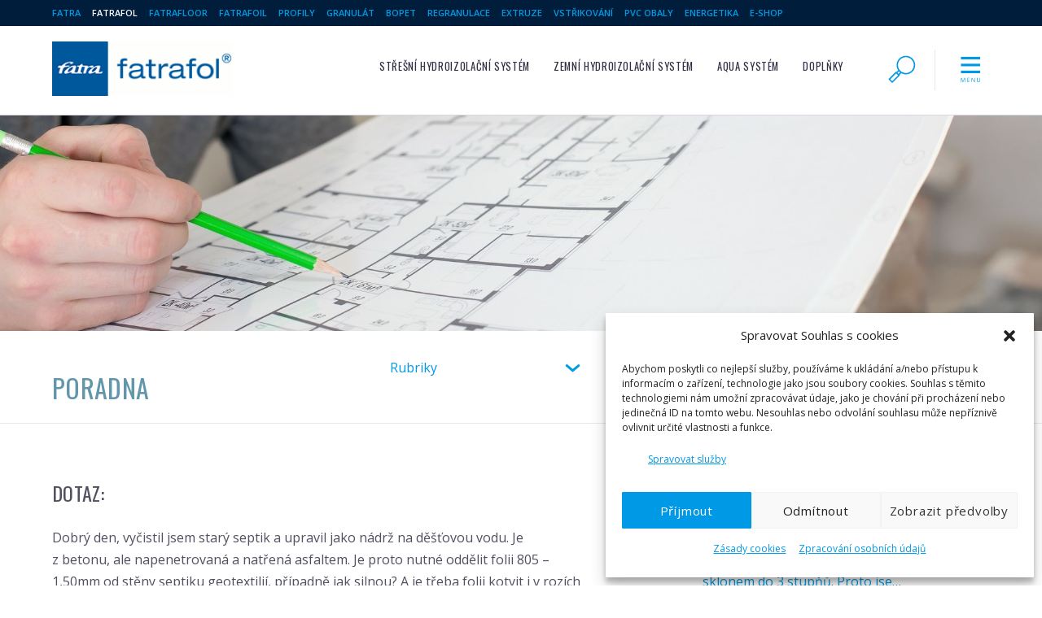

--- FILE ---
content_type: text/html; charset=UTF-8
request_url: https://www.fatrafol.cz/dotazy/oddeleni-folie-805-od-napenetrovane-betonove-steny/
body_size: 16360
content:
<!DOCTYPE html>
<html lang="cs-CZ">
<head>
<meta charset="UTF-8">
<meta name="viewport" content="width=device-width, initial-scale=1">
<link rel="pingback" href="https://www.fatrafol.cz/xmlrpc.php">

<link rel="stylesheet" href="https://www.fatrafol.cz/wp-content/themes/fatrafol/style.css" type="text/css" media="all">
<style>
/* Fatra website font definitions */

@import url(https://fonts.googleapis.com/css?family=Open+Sans:400,600,700,700italic,400italic,300italic&subset=latin,latin-ext,cyrillic-ext,cyrillic);


@import url(https://fonts.googleapis.com/css?family=Oswald&subset=latin,latin-ext);

.hcolor { color: #6296ab; }
.bgcolor { background-color: #6296ab; color:#fff; }
.bordercolor { border-color: #6296ab; }
.button.button-primary,
input[type="submit"].button-primary,
input[type="reset"].button-primary,
input[type="button"].button-primary {
	border-color: #6296ab;	background-color: #6296ab; }

 .button.button-primary:hover,
 button.button-primary:hover,
input[type="submit"].button-primary:hover,
input[type="reset"].button-primary:hover,
input[type="button"].button-primary:hover,
.button.button-primary:focus,
button.button-primary:focus,
input[type="submit"].button-primary:focus,
input[type="reset"].button-primary:focus,
input[type="button"].button-primary:focus {
	border-color: #51889e;	background-color: #51889e;}

</style>
<meta property="og:url" content="https://www.fatrafol.cz/dotazy/oddeleni-folie-805-od-napenetrovane-betonove-steny/"><meta property="og:type" content="article"><title>Oddělení folie 805 od napenetrované betonové stěny. | Hydroizolace Fatrafol</title>
<meta name='robots' content='max-image-preview:large' />

<!-- Google Tag Manager for WordPress by gtm4wp.com -->
<script data-cfasync="false" data-pagespeed-no-defer>
	var gtm4wp_datalayer_name = "dataLayer";
	var dataLayer = dataLayer || [];
</script>
<!-- End Google Tag Manager for WordPress by gtm4wp.com --><link rel='dns-prefetch' href='//plausible.io' />
<link rel="alternate" title="oEmbed (JSON)" type="application/json+oembed" href="https://www.fatrafol.cz/wp-json/oembed/1.0/embed?url=https%3A%2F%2Fwww.fatrafol.cz%2Fdotazy%2Foddeleni-folie-805-od-napenetrovane-betonove-steny%2F" />
<link rel="alternate" title="oEmbed (XML)" type="text/xml+oembed" href="https://www.fatrafol.cz/wp-json/oembed/1.0/embed?url=https%3A%2F%2Fwww.fatrafol.cz%2Fdotazy%2Foddeleni-folie-805-od-napenetrovane-betonove-steny%2F&#038;format=xml" />
		<style>
			.lazyload,
			.lazyloading {
				max-width: 100%;
			}
		</style>
		<style id='wp-img-auto-sizes-contain-inline-css' type='text/css'>
img:is([sizes=auto i],[sizes^="auto," i]){contain-intrinsic-size:3000px 1500px}
/*# sourceURL=wp-img-auto-sizes-contain-inline-css */
</style>
<link rel='stylesheet' id='wp-block-library-css' href='https://www.fatrafol.cz/wp-includes/css/dist/block-library/style.min.css?ver=6.9' type='text/css' media='all' />
<style id='wp-block-heading-inline-css' type='text/css'>
h1:where(.wp-block-heading).has-background,h2:where(.wp-block-heading).has-background,h3:where(.wp-block-heading).has-background,h4:where(.wp-block-heading).has-background,h5:where(.wp-block-heading).has-background,h6:where(.wp-block-heading).has-background{padding:1.25em 2.375em}h1.has-text-align-left[style*=writing-mode]:where([style*=vertical-lr]),h1.has-text-align-right[style*=writing-mode]:where([style*=vertical-rl]),h2.has-text-align-left[style*=writing-mode]:where([style*=vertical-lr]),h2.has-text-align-right[style*=writing-mode]:where([style*=vertical-rl]),h3.has-text-align-left[style*=writing-mode]:where([style*=vertical-lr]),h3.has-text-align-right[style*=writing-mode]:where([style*=vertical-rl]),h4.has-text-align-left[style*=writing-mode]:where([style*=vertical-lr]),h4.has-text-align-right[style*=writing-mode]:where([style*=vertical-rl]),h5.has-text-align-left[style*=writing-mode]:where([style*=vertical-lr]),h5.has-text-align-right[style*=writing-mode]:where([style*=vertical-rl]),h6.has-text-align-left[style*=writing-mode]:where([style*=vertical-lr]),h6.has-text-align-right[style*=writing-mode]:where([style*=vertical-rl]){rotate:180deg}
/*# sourceURL=https://www.fatrafol.cz/wp-includes/blocks/heading/style.min.css */
</style>
<style id='wp-block-paragraph-inline-css' type='text/css'>
.is-small-text{font-size:.875em}.is-regular-text{font-size:1em}.is-large-text{font-size:2.25em}.is-larger-text{font-size:3em}.has-drop-cap:not(:focus):first-letter{float:left;font-size:8.4em;font-style:normal;font-weight:100;line-height:.68;margin:.05em .1em 0 0;text-transform:uppercase}body.rtl .has-drop-cap:not(:focus):first-letter{float:none;margin-left:.1em}p.has-drop-cap.has-background{overflow:hidden}:root :where(p.has-background){padding:1.25em 2.375em}:where(p.has-text-color:not(.has-link-color)) a{color:inherit}p.has-text-align-left[style*="writing-mode:vertical-lr"],p.has-text-align-right[style*="writing-mode:vertical-rl"]{rotate:180deg}
/*# sourceURL=https://www.fatrafol.cz/wp-includes/blocks/paragraph/style.min.css */
</style>
<style id='global-styles-inline-css' type='text/css'>
:root{--wp--preset--aspect-ratio--square: 1;--wp--preset--aspect-ratio--4-3: 4/3;--wp--preset--aspect-ratio--3-4: 3/4;--wp--preset--aspect-ratio--3-2: 3/2;--wp--preset--aspect-ratio--2-3: 2/3;--wp--preset--aspect-ratio--16-9: 16/9;--wp--preset--aspect-ratio--9-16: 9/16;--wp--preset--color--black: #000000;--wp--preset--color--cyan-bluish-gray: #abb8c3;--wp--preset--color--white: #ffffff;--wp--preset--color--pale-pink: #f78da7;--wp--preset--color--vivid-red: #cf2e2e;--wp--preset--color--luminous-vivid-orange: #ff6900;--wp--preset--color--luminous-vivid-amber: #fcb900;--wp--preset--color--light-green-cyan: #7bdcb5;--wp--preset--color--vivid-green-cyan: #00d084;--wp--preset--color--pale-cyan-blue: #8ed1fc;--wp--preset--color--vivid-cyan-blue: #0693e3;--wp--preset--color--vivid-purple: #9b51e0;--wp--preset--gradient--vivid-cyan-blue-to-vivid-purple: linear-gradient(135deg,rgb(6,147,227) 0%,rgb(155,81,224) 100%);--wp--preset--gradient--light-green-cyan-to-vivid-green-cyan: linear-gradient(135deg,rgb(122,220,180) 0%,rgb(0,208,130) 100%);--wp--preset--gradient--luminous-vivid-amber-to-luminous-vivid-orange: linear-gradient(135deg,rgb(252,185,0) 0%,rgb(255,105,0) 100%);--wp--preset--gradient--luminous-vivid-orange-to-vivid-red: linear-gradient(135deg,rgb(255,105,0) 0%,rgb(207,46,46) 100%);--wp--preset--gradient--very-light-gray-to-cyan-bluish-gray: linear-gradient(135deg,rgb(238,238,238) 0%,rgb(169,184,195) 100%);--wp--preset--gradient--cool-to-warm-spectrum: linear-gradient(135deg,rgb(74,234,220) 0%,rgb(151,120,209) 20%,rgb(207,42,186) 40%,rgb(238,44,130) 60%,rgb(251,105,98) 80%,rgb(254,248,76) 100%);--wp--preset--gradient--blush-light-purple: linear-gradient(135deg,rgb(255,206,236) 0%,rgb(152,150,240) 100%);--wp--preset--gradient--blush-bordeaux: linear-gradient(135deg,rgb(254,205,165) 0%,rgb(254,45,45) 50%,rgb(107,0,62) 100%);--wp--preset--gradient--luminous-dusk: linear-gradient(135deg,rgb(255,203,112) 0%,rgb(199,81,192) 50%,rgb(65,88,208) 100%);--wp--preset--gradient--pale-ocean: linear-gradient(135deg,rgb(255,245,203) 0%,rgb(182,227,212) 50%,rgb(51,167,181) 100%);--wp--preset--gradient--electric-grass: linear-gradient(135deg,rgb(202,248,128) 0%,rgb(113,206,126) 100%);--wp--preset--gradient--midnight: linear-gradient(135deg,rgb(2,3,129) 0%,rgb(40,116,252) 100%);--wp--preset--font-size--small: 13px;--wp--preset--font-size--medium: 20px;--wp--preset--font-size--large: 36px;--wp--preset--font-size--x-large: 42px;--wp--preset--spacing--20: 0.44rem;--wp--preset--spacing--30: 0.67rem;--wp--preset--spacing--40: 1rem;--wp--preset--spacing--50: 1.5rem;--wp--preset--spacing--60: 2.25rem;--wp--preset--spacing--70: 3.38rem;--wp--preset--spacing--80: 5.06rem;--wp--preset--shadow--natural: 6px 6px 9px rgba(0, 0, 0, 0.2);--wp--preset--shadow--deep: 12px 12px 50px rgba(0, 0, 0, 0.4);--wp--preset--shadow--sharp: 6px 6px 0px rgba(0, 0, 0, 0.2);--wp--preset--shadow--outlined: 6px 6px 0px -3px rgb(255, 255, 255), 6px 6px rgb(0, 0, 0);--wp--preset--shadow--crisp: 6px 6px 0px rgb(0, 0, 0);}:where(.is-layout-flex){gap: 0.5em;}:where(.is-layout-grid){gap: 0.5em;}body .is-layout-flex{display: flex;}.is-layout-flex{flex-wrap: wrap;align-items: center;}.is-layout-flex > :is(*, div){margin: 0;}body .is-layout-grid{display: grid;}.is-layout-grid > :is(*, div){margin: 0;}:where(.wp-block-columns.is-layout-flex){gap: 2em;}:where(.wp-block-columns.is-layout-grid){gap: 2em;}:where(.wp-block-post-template.is-layout-flex){gap: 1.25em;}:where(.wp-block-post-template.is-layout-grid){gap: 1.25em;}.has-black-color{color: var(--wp--preset--color--black) !important;}.has-cyan-bluish-gray-color{color: var(--wp--preset--color--cyan-bluish-gray) !important;}.has-white-color{color: var(--wp--preset--color--white) !important;}.has-pale-pink-color{color: var(--wp--preset--color--pale-pink) !important;}.has-vivid-red-color{color: var(--wp--preset--color--vivid-red) !important;}.has-luminous-vivid-orange-color{color: var(--wp--preset--color--luminous-vivid-orange) !important;}.has-luminous-vivid-amber-color{color: var(--wp--preset--color--luminous-vivid-amber) !important;}.has-light-green-cyan-color{color: var(--wp--preset--color--light-green-cyan) !important;}.has-vivid-green-cyan-color{color: var(--wp--preset--color--vivid-green-cyan) !important;}.has-pale-cyan-blue-color{color: var(--wp--preset--color--pale-cyan-blue) !important;}.has-vivid-cyan-blue-color{color: var(--wp--preset--color--vivid-cyan-blue) !important;}.has-vivid-purple-color{color: var(--wp--preset--color--vivid-purple) !important;}.has-black-background-color{background-color: var(--wp--preset--color--black) !important;}.has-cyan-bluish-gray-background-color{background-color: var(--wp--preset--color--cyan-bluish-gray) !important;}.has-white-background-color{background-color: var(--wp--preset--color--white) !important;}.has-pale-pink-background-color{background-color: var(--wp--preset--color--pale-pink) !important;}.has-vivid-red-background-color{background-color: var(--wp--preset--color--vivid-red) !important;}.has-luminous-vivid-orange-background-color{background-color: var(--wp--preset--color--luminous-vivid-orange) !important;}.has-luminous-vivid-amber-background-color{background-color: var(--wp--preset--color--luminous-vivid-amber) !important;}.has-light-green-cyan-background-color{background-color: var(--wp--preset--color--light-green-cyan) !important;}.has-vivid-green-cyan-background-color{background-color: var(--wp--preset--color--vivid-green-cyan) !important;}.has-pale-cyan-blue-background-color{background-color: var(--wp--preset--color--pale-cyan-blue) !important;}.has-vivid-cyan-blue-background-color{background-color: var(--wp--preset--color--vivid-cyan-blue) !important;}.has-vivid-purple-background-color{background-color: var(--wp--preset--color--vivid-purple) !important;}.has-black-border-color{border-color: var(--wp--preset--color--black) !important;}.has-cyan-bluish-gray-border-color{border-color: var(--wp--preset--color--cyan-bluish-gray) !important;}.has-white-border-color{border-color: var(--wp--preset--color--white) !important;}.has-pale-pink-border-color{border-color: var(--wp--preset--color--pale-pink) !important;}.has-vivid-red-border-color{border-color: var(--wp--preset--color--vivid-red) !important;}.has-luminous-vivid-orange-border-color{border-color: var(--wp--preset--color--luminous-vivid-orange) !important;}.has-luminous-vivid-amber-border-color{border-color: var(--wp--preset--color--luminous-vivid-amber) !important;}.has-light-green-cyan-border-color{border-color: var(--wp--preset--color--light-green-cyan) !important;}.has-vivid-green-cyan-border-color{border-color: var(--wp--preset--color--vivid-green-cyan) !important;}.has-pale-cyan-blue-border-color{border-color: var(--wp--preset--color--pale-cyan-blue) !important;}.has-vivid-cyan-blue-border-color{border-color: var(--wp--preset--color--vivid-cyan-blue) !important;}.has-vivid-purple-border-color{border-color: var(--wp--preset--color--vivid-purple) !important;}.has-vivid-cyan-blue-to-vivid-purple-gradient-background{background: var(--wp--preset--gradient--vivid-cyan-blue-to-vivid-purple) !important;}.has-light-green-cyan-to-vivid-green-cyan-gradient-background{background: var(--wp--preset--gradient--light-green-cyan-to-vivid-green-cyan) !important;}.has-luminous-vivid-amber-to-luminous-vivid-orange-gradient-background{background: var(--wp--preset--gradient--luminous-vivid-amber-to-luminous-vivid-orange) !important;}.has-luminous-vivid-orange-to-vivid-red-gradient-background{background: var(--wp--preset--gradient--luminous-vivid-orange-to-vivid-red) !important;}.has-very-light-gray-to-cyan-bluish-gray-gradient-background{background: var(--wp--preset--gradient--very-light-gray-to-cyan-bluish-gray) !important;}.has-cool-to-warm-spectrum-gradient-background{background: var(--wp--preset--gradient--cool-to-warm-spectrum) !important;}.has-blush-light-purple-gradient-background{background: var(--wp--preset--gradient--blush-light-purple) !important;}.has-blush-bordeaux-gradient-background{background: var(--wp--preset--gradient--blush-bordeaux) !important;}.has-luminous-dusk-gradient-background{background: var(--wp--preset--gradient--luminous-dusk) !important;}.has-pale-ocean-gradient-background{background: var(--wp--preset--gradient--pale-ocean) !important;}.has-electric-grass-gradient-background{background: var(--wp--preset--gradient--electric-grass) !important;}.has-midnight-gradient-background{background: var(--wp--preset--gradient--midnight) !important;}.has-small-font-size{font-size: var(--wp--preset--font-size--small) !important;}.has-medium-font-size{font-size: var(--wp--preset--font-size--medium) !important;}.has-large-font-size{font-size: var(--wp--preset--font-size--large) !important;}.has-x-large-font-size{font-size: var(--wp--preset--font-size--x-large) !important;}
/*# sourceURL=global-styles-inline-css */
</style>

<style id='classic-theme-styles-inline-css' type='text/css'>
/*! This file is auto-generated */
.wp-block-button__link{color:#fff;background-color:#32373c;border-radius:9999px;box-shadow:none;text-decoration:none;padding:calc(.667em + 2px) calc(1.333em + 2px);font-size:1.125em}.wp-block-file__button{background:#32373c;color:#fff;text-decoration:none}
/*# sourceURL=/wp-includes/css/classic-themes.min.css */
</style>
<link rel='stylesheet' id='wp-components-css' href='https://www.fatrafol.cz/wp-includes/css/dist/components/style.min.css?ver=6.9' type='text/css' media='all' />
<link rel='stylesheet' id='wp-preferences-css' href='https://www.fatrafol.cz/wp-includes/css/dist/preferences/style.min.css?ver=6.9' type='text/css' media='all' />
<link rel='stylesheet' id='wp-block-editor-css' href='https://www.fatrafol.cz/wp-includes/css/dist/block-editor/style.min.css?ver=6.9' type='text/css' media='all' />
<link rel='stylesheet' id='wp-reusable-blocks-css' href='https://www.fatrafol.cz/wp-includes/css/dist/reusable-blocks/style.min.css?ver=6.9' type='text/css' media='all' />
<link rel='stylesheet' id='wp-patterns-css' href='https://www.fatrafol.cz/wp-includes/css/dist/patterns/style.min.css?ver=6.9' type='text/css' media='all' />
<link rel='stylesheet' id='wp-editor-css' href='https://www.fatrafol.cz/wp-includes/css/dist/editor/style.min.css?ver=6.9' type='text/css' media='all' />
<link rel='stylesheet' id='ftr_product_block-cgb-style-css-css' href='https://www.fatrafol.cz/wp-content/plugins/ftr-product-block/dist/blocks.style.build.css?ver=6.9' type='text/css' media='all' />
<link rel='stylesheet' id='contact-form-7-css' href='https://www.fatrafol.cz/wp-content/plugins/contact-form-7/includes/css/styles.css?ver=6.1.4' type='text/css' media='all' />
<link rel='stylesheet' id='ftr-scroll-top-css-css' href='https://www.fatrafol.cz/wp-content/plugins/ftr-scroll-top/scrollTop.css?ver=1.1' type='text/css' media='all' />
<link rel='stylesheet' id='wpml-legacy-dropdown-0-css' href='https://www.fatrafol.cz/wp-content/plugins/sitepress-multilingual-cms/templates/language-switchers/legacy-dropdown/style.min.css?ver=1' type='text/css' media='all' />
<style id='wpml-legacy-dropdown-0-inline-css' type='text/css'>
.wpml-ls-statics-shortcode_actions{background-color:#ffffff;}.wpml-ls-statics-shortcode_actions, .wpml-ls-statics-shortcode_actions .wpml-ls-sub-menu, .wpml-ls-statics-shortcode_actions a {border-color:#cdcdcd;}.wpml-ls-statics-shortcode_actions a, .wpml-ls-statics-shortcode_actions .wpml-ls-sub-menu a, .wpml-ls-statics-shortcode_actions .wpml-ls-sub-menu a:link, .wpml-ls-statics-shortcode_actions li:not(.wpml-ls-current-language) .wpml-ls-link, .wpml-ls-statics-shortcode_actions li:not(.wpml-ls-current-language) .wpml-ls-link:link {color:#444444;background-color:#ffffff;}.wpml-ls-statics-shortcode_actions .wpml-ls-sub-menu a:hover,.wpml-ls-statics-shortcode_actions .wpml-ls-sub-menu a:focus, .wpml-ls-statics-shortcode_actions .wpml-ls-sub-menu a:link:hover, .wpml-ls-statics-shortcode_actions .wpml-ls-sub-menu a:link:focus {color:#000000;background-color:#eeeeee;}.wpml-ls-statics-shortcode_actions .wpml-ls-current-language > a {color:#444444;background-color:#ffffff;}.wpml-ls-statics-shortcode_actions .wpml-ls-current-language:hover>a, .wpml-ls-statics-shortcode_actions .wpml-ls-current-language>a:focus {color:#000000;background-color:#eeeeee;}
/*# sourceURL=wpml-legacy-dropdown-0-inline-css */
</style>
<link rel='stylesheet' id='wpml-legacy-horizontal-list-0-css' href='https://www.fatrafol.cz/wp-content/plugins/sitepress-multilingual-cms/templates/language-switchers/legacy-list-horizontal/style.min.css?ver=1' type='text/css' media='all' />
<style id='wpml-legacy-horizontal-list-0-inline-css' type='text/css'>
.wpml-ls-statics-footer{background-color:#ffffff;}.wpml-ls-statics-footer, .wpml-ls-statics-footer .wpml-ls-sub-menu, .wpml-ls-statics-footer a {border-color:#cdcdcd;}.wpml-ls-statics-footer a, .wpml-ls-statics-footer .wpml-ls-sub-menu a, .wpml-ls-statics-footer .wpml-ls-sub-menu a:link, .wpml-ls-statics-footer li:not(.wpml-ls-current-language) .wpml-ls-link, .wpml-ls-statics-footer li:not(.wpml-ls-current-language) .wpml-ls-link:link {color:#444444;background-color:#ffffff;}.wpml-ls-statics-footer .wpml-ls-sub-menu a:hover,.wpml-ls-statics-footer .wpml-ls-sub-menu a:focus, .wpml-ls-statics-footer .wpml-ls-sub-menu a:link:hover, .wpml-ls-statics-footer .wpml-ls-sub-menu a:link:focus {color:#000000;background-color:#eeeeee;}.wpml-ls-statics-footer .wpml-ls-current-language > a {color:#444444;background-color:#ffffff;}.wpml-ls-statics-footer .wpml-ls-current-language:hover>a, .wpml-ls-statics-footer .wpml-ls-current-language>a:focus {color:#000000;background-color:#eeeeee;}
/*# sourceURL=wpml-legacy-horizontal-list-0-inline-css */
</style>
<link rel='stylesheet' id='cmplz-general-css' href='https://www.fatrafol.cz/wp-content/plugins/complianz-gdpr/assets/css/cookieblocker.min.css?ver=1766046534' type='text/css' media='all' />
<link rel='stylesheet' id='print-css' href='https://www.fatrafol.cz/wp-content/themes/fatra/assets/css/print.css?ver=4.8.1' type='text/css' media='print' />
<link rel='stylesheet' id='theme-css' href='https://www.fatrafol.cz/wp-content/themes/fatra/assets/css/theme.css?ver=4.8.1' type='text/css' media='all' />
<link rel='stylesheet' id='magnific-popup-css' href='https://www.fatrafol.cz/wp-content/themes/fatra/assets/magnific-popup.css?ver=4.8.1' type='text/css' media='all' />
<script type="text/javascript" src="https://www.fatrafol.cz/wp-includes/js/jquery/jquery.min.js?ver=3.7.1" id="jquery-core-js"></script>
<script type="text/javascript" src="https://www.fatrafol.cz/wp-includes/js/jquery/jquery-migrate.min.js?ver=3.4.1" id="jquery-migrate-js"></script>
<script type="text/javascript" src="https://www.fatrafol.cz/wp-content/plugins/ftr-scroll-top/scrollTop.js?ver=1.1" id="ftr-scroll-top-js-js"></script>
<script type="text/javascript" src="https://www.fatrafol.cz/wp-content/plugins/sitepress-multilingual-cms/templates/language-switchers/legacy-dropdown/script.min.js?ver=1" id="wpml-legacy-dropdown-0-js"></script>
<script type="text/javascript" defer data-domain='fatrafol.cz' data-api='https://plausible.io/api/event' data-cfasync='false' src="https://plausible.io/js/plausible.outbound-links.file-downloads.js?ver=2.5.0" id="plausible-analytics-js"></script>
<script type="text/javascript" id="plausible-analytics-js-after">
/* <![CDATA[ */
window.plausible = window.plausible || function() { (window.plausible.q = window.plausible.q || []).push(arguments) }
//# sourceURL=plausible-analytics-js-after
/* ]]> */
</script>
<link rel="https://api.w.org/" href="https://www.fatrafol.cz/wp-json/" /><link rel="alternate" title="JSON" type="application/json" href="https://www.fatrafol.cz/wp-json/wp/v2/question/42831" /><link rel='shortlink' href='https://www.fatrafol.cz/?p=42831' />
<meta name="generator" content="WPML ver:4.8.6 stt:9,1,3,23,42,46,47;" />
<meta name="description" content="Dobrý den,
vyčistil jsem starý septik a upravil jako nádrž na děšťovou vodu. Je z betonu, ale napenetrovaná a natřená asfaltem. Je proto nutné &hellip;"><meta property="og:description" content="Dobrý den,
vyčistil jsem starý septik a upravil jako nádrž na děšťovou vodu. Je z betonu, ale napenetrovaná a natřená asfaltem. Je proto nutné &hellip;"><meta property="og:title" content="Oddělení folie 805 od napenetrované betonové stěny. | Hydroizolace Fatrafol"><link rel="canonical" href="https://www.fatrafol.cz/dotazy/oddeleni-folie-805-od-napenetrovane-betonove-steny/">
			<style>.cmplz-hidden {
					display: none !important;
				}</style>
<!-- Google Tag Manager for WordPress by gtm4wp.com -->
<!-- GTM Container placement set to footer -->
<script data-cfasync="false" data-pagespeed-no-defer>
	var dataLayer_content = {"pageTitle":"Oddělení folie 805 od napenetrované betonové stěny. |","pagePostType":"question","pagePostType2":"single-question"};
	dataLayer.push( dataLayer_content );
</script>
<script data-cfasync="false" data-pagespeed-no-defer>
(function(w,d,s,l,i){w[l]=w[l]||[];w[l].push({'gtm.start':
new Date().getTime(),event:'gtm.js'});var f=d.getElementsByTagName(s)[0],
j=d.createElement(s),dl=l!='dataLayer'?'&l='+l:'';j.async=true;j.src=
'//www.googletagmanager.com/gtm.js?id='+i+dl;f.parentNode.insertBefore(j,f);
})(window,document,'script','dataLayer','GTM-5K3DLP');
</script>
<!-- End Google Tag Manager for WordPress by gtm4wp.com -->		<script>
			document.documentElement.className = document.documentElement.className.replace('no-js', 'js');
		</script>
				<style>
			.no-js img.lazyload {
				display: none;
			}

			figure.wp-block-image img.lazyloading {
				min-width: 150px;
			}

			.lazyload,
			.lazyloading {
				--smush-placeholder-width: 100px;
				--smush-placeholder-aspect-ratio: 1/1;
				width: var(--smush-image-width, var(--smush-placeholder-width)) !important;
				aspect-ratio: var(--smush-image-aspect-ratio, var(--smush-placeholder-aspect-ratio)) !important;
			}

						.lazyload, .lazyloading {
				opacity: 0;
			}

			.lazyloaded {
				opacity: 1;
				transition: opacity 400ms;
				transition-delay: 0ms;
			}

					</style>
		<script type="text/javascript">var more_imgs = "Zobrazit více obrázků";
var less_imgs = "Zobrazit méně obrázků";</script><link rel="apple-touch-icon" sizes="57x57" href="/apple-touch-icon-57x57.png">
<link rel="apple-touch-icon" sizes="60x60" href="/apple-touch-icon-60x60.png">
<link rel="apple-touch-icon" sizes="72x72" href="/apple-touch-icon-72x72.png">
<link rel="apple-touch-icon" sizes="76x76" href="/apple-touch-icon-76x76.png">
<link rel="icon" type="image/png" href="/favicon-32x32.png" sizes="32x32">
<link rel="icon" type="image/png" href="/favicon-96x96.png" sizes="96x96">
<link rel="icon" type="image/png" href="/favicon-16x16.png" sizes="16x16">
<link rel="manifest" href="/manifest.json">
<meta name="msapplication-TileColor" content="#da532c">
<meta name="theme-color" content="#ffffff">
<script data-service="hotjar" data-category="marketing" type="text/plain"> (function(h,o,t,j,a,r){
        h.hj=h.hj||function(){(h.hj.q=h.hj.q||[]).push(arguments)};
        h._hjSettings={hjid:183357,hjsv:5};
        a=o.getElementsByTagName('head')[0];
        r=o.createElement('script');r.async=1;
        r.src=t+h._hjSettings.hjid+j+h._hjSettings.hjsv;
        a.appendChild(r);
    })(window,document,'//static.hotjar.com/c/hotjar-','.js?sv=');
</script></head>

<body data-cmplz=2 class="wp-singular question-template-default single single-question postid-42831 wp-custom-logo wp-theme-fatra wp-child-theme-fatrafol">
<div id="topbar_menu" class="topstripe mobile_hide">
<div class="container">
<div class="topbar_menu"><ul id="menu-horni-pruh-s-weby-cs" class="topbar_menu"><li id="menu-item-7" class="menu-item menu-item-type-custom menu-item-object-custom menu-item-7"><a href="https://www.fatra.cz">Fatra</a></li>
<li id="menu-item-11256" class="menu-item menu-item-type-custom menu-item-object-custom menu-item-11256"><a href="/">Fatrafol</a></li>
<li id="menu-item-17" class="menu-item menu-item-type-custom menu-item-object-custom menu-item-17"><a href="https://www.fatrafloor.cz">Fatrafloor</a></li>
<li id="menu-item-2379" class="menu-item menu-item-type-custom menu-item-object-custom menu-item-2379"><a href="https://www.folie-pvc.cz">Fatrafoil</a></li>
<li id="menu-item-18" class="menu-item menu-item-type-custom menu-item-object-custom menu-item-18"><a href="https://www.fatra-profily.cz">Profily</a></li>
<li id="menu-item-31889" class="menu-item menu-item-type-custom menu-item-object-custom menu-item-31889"><a href="https://www.pvc-granulat.cz/">Granulát</a></li>
<li id="menu-item-31890" class="menu-item menu-item-type-custom menu-item-object-custom menu-item-31890"><a href="https://www.tenolan.cz/">BOPET</a></li>
<li id="menu-item-31892" class="menu-item menu-item-type-custom menu-item-object-custom menu-item-31892"><a href="https://www.fatra-regranulace.cz/">Regranulace</a></li>
<li id="menu-item-31893" class="menu-item menu-item-type-custom menu-item-object-custom menu-item-31893"><a href="https://www.fatra-extruze.cz/">Extruze</a></li>
<li id="menu-item-31894" class="menu-item menu-item-type-custom menu-item-object-custom menu-item-31894"><a href="https://www.fatra-vstrikovani.cz/">Vstřikování</a></li>
<li id="menu-item-31895" class="menu-item menu-item-type-custom menu-item-object-custom menu-item-31895"><a href="https://www.pvcobaly.cz/">PVC Obaly</a></li>
<li id="menu-item-16696" class="menu-item menu-item-type-custom menu-item-object-custom menu-item-16696"><a href="https://www.fatra-energetika.cz/">Energetika</a></li>
<li id="menu-item-2380" class="menu-item menu-item-type-custom menu-item-object-custom menu-item-2380"><a href="http://www.efatra.cz/">E-shop</a></li>
</ul></div></div>
</div>
<div class="topbar" id="topbar">
<div class="container">
	<div class="row">
	<a href="https://www.fatrafol.cz" id="logo" class="three columns"><img data-src="https://www.fatrafol.cz/wp-content/uploads/2016/02/logo-fatrafol.gif" alt="Logo" class="logo lazyload" alt="Fatra" src="[data-uri]" style="--smush-placeholder-width: 235px; --smush-placeholder-aspect-ratio: 235/71;"></a>
	<div class="nine columns">
		<div class="toprow" role="navigation">
		<a href="#" id="menu_toggle" class="toggle">
			<svg class="list_icon hcolor" viewBox="0 0 50 50">
			<use xlink:href="#icon-menu" />
			</svg><span class="screenreader">Menu</span>
		</a>
		<a href="#" id="search_toggle" class="toggle">
			<svg class="list_icon hcolor" viewBox="0 0 50 50">
			<use xlink:href="#icon-search" />
		</svg><span class="screenreader">Vyhledávání</span>
		</a>
		<ul class="top_pages pages_menu mobile_hide" id="primary_menu_bar"><li class="page_item page-item-20 page_item_has_children"><a href="https://www.fatrafol.cz/produkty/izolace-strechy/">Střešní hydroizolační systém</a></li>
<li class="page_item page-item-46 page_item_has_children"><a href="https://www.fatrafol.cz/produkty/zemni-izolace/">Zemní hydroizolační systém</a></li>
<li class="page_item page-item-36081 page_item_has_children"><a href="https://www.fatrafol.cz/produkty/aqua-system/">Aqua systém</a></li>
<li class="page_item page-item-56 page_item_has_children"><a href="https://www.fatrafol.cz/produkty/doplnky/">Doplňky</a></li>
<li class="page_item page-item-21532"><a href="https://www.fatrafol.cz/produkty/ke-stazeni/">Ke stažení</a></li>
</ul>		</div>
	</div><!-- nine columns -->
	</div><!-- row -->

</div><!-- container -->
</div><!-- topbar -->
<div id="topbar_secondary" class="topbar_secondary"><div class="container"><div class="children_products_block children_of_20"><ul class="children_product_list"><li class="page_item page-item-1271 page_item_has_children"><a href="https://www.fatrafol.cz/produkty/izolace-strechy/mechanicky-kotvena-strecha/">Mechanicky kotvená střecha</a>
<ul class='children'>
	<li class="page_item page-item-23"><a href="https://www.fatrafol.cz/produkty/izolace-strechy/mechanicky-kotvena-strecha/fatrafol-810/">FATRAFOL 810 (810/V)</a></li>
	<li class="page_item page-item-12303"><a href="https://www.fatrafol.cz/produkty/izolace-strechy/mechanicky-kotvena-strecha/fatrafol-804/">FATRAFOL 804</a></li>
</ul>
</li>
<li class="page_item page-item-39 page_item_has_children"><a href="https://www.fatrafol.cz/produkty/izolace-strechy/lepena-strecha/">Lepená střecha</a>
<ul class='children'>
	<li class="page_item page-item-1275"><a href="https://www.fatrafol.cz/produkty/izolace-strechy/lepena-strecha/fatrafol-807/">FATRAFOL 807</a></li>
	<li class="page_item page-item-1277"><a href="https://www.fatrafol.cz/produkty/izolace-strechy/lepena-strecha/fatrafol-807v/">FATRAFOL 807/V</a></li>
	<li class="page_item page-item-12306"><a href="https://www.fatrafol.cz/produkty/izolace-strechy/lepena-strecha/fatrafol-804/">FATRAFOL 804</a></li>
	<li class="page_item page-item-46709"><a href="https://www.fatrafol.cz/produkty/izolace-strechy/lepena-strecha/fatrafol-807-g/">FATRAFOL 807G</a></li>
</ul>
</li>
<li class="page_item page-item-41 page_item_has_children"><a href="https://www.fatrafol.cz/produkty/izolace-strechy/pritizena-strecha/">Přitížená střecha</a>
<ul class='children'>
	<li class="page_item page-item-2349"><a href="https://www.fatrafol.cz/produkty/izolace-strechy/pritizena-strecha/fatrafol-818v-818v-uv/">FATRAFOL 818</a></li>
	<li class="page_item page-item-12308"><a href="https://www.fatrafol.cz/produkty/izolace-strechy/pritizena-strecha/fatrafol-804/">FATRAFOL 804</a></li>
</ul>
</li>
<li class="page_item page-item-43 page_item_has_children"><a href="https://www.fatrafol.cz/produkty/izolace-strechy/balkony-terasy/">Balkón</a>
<ul class='children'>
	<li class="page_item page-item-2353"><a href="https://www.fatrafol.cz/produkty/izolace-strechy/balkony-terasy/fatrafol-814/">FATRAFOL 814</a></li>
	<li class="page_item page-item-2355"><a href="https://www.fatrafol.cz/produkty/izolace-strechy/balkony-terasy/fatrafol-804/">FATRAFOL 804</a></li>
</ul>
</li>
<li class="page_item page-item-38495 page_item_has_children"><a href="https://www.fatrafol.cz/produkty/izolace-strechy/zelene-strechy/">Zelená střecha</a>
<ul class='children'>
	<li class="page_item page-item-38638"><a href="https://www.fatrafol.cz/produkty/izolace-strechy/zelene-strechy/extensive-universal-f/">EXTENSIVE UNIVERSAL F</a></li>
	<li class="page_item page-item-38642"><a href="https://www.fatrafol.cz/produkty/izolace-strechy/zelene-strechy/extensive-light-f/">EXTENSIVE LIGHT F</a></li>
	<li class="page_item page-item-38646"><a href="https://www.fatrafol.cz/produkty/izolace-strechy/zelene-strechy/intensive-universal-f/">INTENSIVE UNIVERSAL F</a></li>
</ul>
</li>
<li class="page_item page-item-66924 page_item_has_children"><a href="https://www.fatrafol.cz/produkty/izolace-strechy/stresni-hydroizolacni-system-tpo/">Střešní hydroizolační systém TPO</a>
<ul class='children'>
	<li class="page_item page-item-66926"><a href="https://www.fatrafol.cz/produkty/izolace-strechy/stresni-hydroizolacni-system-tpo/fatrafol-926-pg/">FATRAFOL 926 PG</a></li>
	<li class="page_item page-item-67134"><a href="https://www.fatrafol.cz/produkty/izolace-strechy/stresni-hydroizolacni-system-tpo/fatrafol-924-p/">FATRAFOL 924 P</a></li>
	<li class="page_item page-item-67655"><a href="https://www.fatrafol.cz/produkty/izolace-strechy/stresni-hydroizolacni-system-tpo/doplnky-tpo/">DOPLŇKY TPO</a></li>
</ul>
</li>
</ul></div><div class="children_products_block children_of_46"><ul class="children_product_list"><li class="page_item page-item-15241 page_item_has_children"><a href="https://www.fatrafol.cz/produkty/zemni-izolace/izolace-proti-vode/">Izolace proti vodě</a>
<ul class='children'>
	<li class="page_item page-item-49508"><a href="https://www.fatrafol.cz/produkty/zemni-izolace/izolace-proti-vode/fatrafol-803/">FATRAFOL 803</a></li>
	<li class="page_item page-item-48"><a href="https://www.fatrafol.cz/produkty/zemni-izolace/izolace-proti-vode/fatrafol-803v-803vs/">FATRAFOL 803S</a></li>
	<li class="page_item page-item-2375"><a href="https://www.fatrafol.cz/produkty/zemni-izolace/izolace-proti-vode/fatrafol-813vs/">FATRAFOL 813</a></li>
	<li class="page_item page-item-74886"><a href="https://www.fatrafol.cz/produkty/zemni-izolace/izolace-proti-vode/fatrafol-929/">FATRAFOL 929</a></li>
</ul>
</li>
<li class="page_item page-item-19773 page_item_has_children"><a href="https://www.fatrafol.cz/produkty/zemni-izolace/izolace-tunelu/">Izolace tunelů</a>
<ul class='children'>
	<li class="page_item page-item-19784"><a href="https://www.fatrafol.cz/produkty/zemni-izolace/izolace-tunelu/fatrafol-803-vst/">FATRAFOL 911</a></li>
</ul>
</li>
<li class="page_item page-item-15243 page_item_has_children"><a href="https://www.fatrafol.cz/produkty/zemni-izolace/chemicke-izolace/">Chemické izolace</a>
<ul class='children'>
	<li class="page_item page-item-50"><a href="https://www.fatrafol.cz/produkty/zemni-izolace/chemicke-izolace/ekoplast-806/">EKOPLAST 806</a></li>
	<li class="page_item page-item-15248"><a href="https://www.fatrafol.cz/produkty/zemni-izolace/chemicke-izolace/fatrafol-803-803v/">FATRAFOL 803</a></li>
</ul>
</li>
<li class="page_item page-item-15239 page_item_has_children"><a href="https://www.fatrafol.cz/produkty/zemni-izolace/izolace-proti-zemni-vlhkosti/">Izolace proti zemní vlhkosti</a>
<ul class='children'>
	<li class="page_item page-item-2405"><a href="https://www.fatrafol.cz/produkty/zemni-izolace/izolace-proti-zemni-vlhkosti/stafol-914vs/">STAFOL 914S</a></li>
	<li class="page_item page-item-2403"><a href="https://www.fatrafol.cz/produkty/zemni-izolace/izolace-proti-zemni-vlhkosti/stafol-914/">STAFOL 914</a></li>
</ul>
</li>
<li class="page_item page-item-15245"><a href="https://www.fatrafol.cz/produkty/zemni-izolace/radonove-izolace/">Radonové izolace</a></li>
</ul></div><div class="children_products_block children_of_36081"><ul class="children_product_list"><li class="page_item page-item-36105 page_item_has_children"><a href="https://www.fatrafol.cz/produkty/aqua-system/izolace-nadrzi/">Izolace nádrží na pitnou vodu</a>
<ul class='children'>
	<li class="page_item page-item-62"><a href="https://www.fatrafol.cz/produkty/aqua-system/izolace-nadrzi/aquaplast-825-v/">AQUAPLAST 825</a></li>
	<li class="page_item page-item-17135"><a href="https://www.fatrafol.cz/produkty/aqua-system/izolace-nadrzi/aquaplast-825v-pes/">AQUAPLAST 825PES</a></li>
</ul>
</li>
<li class="page_item page-item-74291 page_item_has_children"><a href="https://www.fatrafol.cz/produkty/aqua-system/izolace-vodohospodarskych-staveb/">Izolace vodohospodářských staveb</a>
<ul class='children'>
	<li class="page_item page-item-74189"><a href="https://www.fatrafol.cz/produkty/aqua-system/izolace-vodohospodarskych-staveb/aquaplast-805pes-geo/">AQUAPLAST 805PES GEO</a></li>
</ul>
</li>
<li class="page_item page-item-52 page_item_has_children"><a href="https://www.fatrafol.cz/produkty/aqua-system/izolace-jezirek-a-vodnich-ploch/">Izolace jezírek</a>
<ul class='children'>
	<li class="page_item page-item-60"><a href="https://www.fatrafol.cz/produkty/aqua-system/izolace-jezirek-a-vodnich-ploch/aquplast-805-805v/">AQUAPLAST 805 GEO</a></li>
</ul>
</li>
</ul></div><div class="children_products_block children_of_56"><ul class="children_product_list"><li class="page_item page-item-64"><a href="https://www.fatrafol.cz/produkty/doplnky/kasirovane-plechy-fatranyl/">Kašírované plechy</a></li>
<li class="page_item page-item-14926"><a href="https://www.fatrafol.cz/produkty/doplnky/lepidla-fatrafix/">Lepidla</a></li>
<li class="page_item page-item-59243"><a href="https://www.fatrafol.cz/produkty/doplnky/fatrafast-2/">FATRAFAST</a></li>
<li class="page_item page-item-58916"><a href="https://www.fatrafol.cz/produkty/doplnky/fatraflex/">FATRAFLEX</a></li>
<li class="page_item page-item-55008"><a href="https://www.fatrafol.cz/produkty/doplnky/fatrafol-walk-600/">FATRAFOL WALK 600</a></li>
<li class="page_item page-item-68"><a href="https://www.fatrafol.cz/produkty/doplnky/parozabrana-a-tepelna-izolace/">Parozábrana a tepelná izolace</a></li>
<li class="page_item page-item-78"><a href="https://www.fatrafol.cz/produkty/doplnky/separacni-a-ochranne-textilie/">Geotextilie</a></li>
<li class="page_item page-item-66"><a href="https://www.fatrafol.cz/produkty/doplnky/ostatni-doplnky/">Ostatní</a></li>
</ul></div><div class="children_products_block children_of_21532"><ul class="children_product_list"></ul></div><span class="close">
<svg class="list_icon hcolor" viewBox="0 0 32 32">
<use xlink:href="#icon-close" />
</svg><span class="screenreader">Zavřít</span>
</span></div></div><!-- #topbar_secondary --><div id="hamburger_menu"><div class="container"><div class="row"><div id="hamburger"><div id="hamburger-1" class="active"><ul class="hamburger_menu products_1"><li class="page_item page-item-20 page_item_has_children"><a href="https://www.fatrafol.cz/produkty/izolace-strechy/">Střešní hydroizolační systém</a></li>
<li class="page_item page-item-46 page_item_has_children"><a href="https://www.fatrafol.cz/produkty/zemni-izolace/">Zemní hydroizolační systém</a></li>
<li class="page_item page-item-36081 page_item_has_children"><a href="https://www.fatrafol.cz/produkty/aqua-system/">Aqua systém</a></li>
<li class="page_item page-item-56 page_item_has_children"><a href="https://www.fatrafol.cz/produkty/doplnky/">Doplňky</a></li>
<li class="page_item page-item-21532"><a href="https://www.fatrafol.cz/produkty/ke-stazeni/">Ke stažení</a></li>
</ul></div><!-- #hamburger --><div id="hamburger-2" class="hamburger_menu_section"><span id="hamburger-level-up">&larr;&nbsp;Zpět</span><div class="hamburger_menu products_2"><div class="children_products_block children_of_20"><strong class="product-list-level-2"><a href="https://www.fatrafol.cz/produkty/izolace-strechy/">Střešní hydroizolační systém</a></strong><ul class="children_product_list"><li class="page_item page-item-1271 page_item_has_children"><a href="https://www.fatrafol.cz/produkty/izolace-strechy/mechanicky-kotvena-strecha/">Mechanicky kotvená střecha</a>
<ul class='children'>
	<li class="page_item page-item-23"><a href="https://www.fatrafol.cz/produkty/izolace-strechy/mechanicky-kotvena-strecha/fatrafol-810/">FATRAFOL 810 (810/V)</a></li>
	<li class="page_item page-item-12303"><a href="https://www.fatrafol.cz/produkty/izolace-strechy/mechanicky-kotvena-strecha/fatrafol-804/">FATRAFOL 804</a></li>
</ul>
</li>
<li class="page_item page-item-39 page_item_has_children"><a href="https://www.fatrafol.cz/produkty/izolace-strechy/lepena-strecha/">Lepená střecha</a>
<ul class='children'>
	<li class="page_item page-item-1275"><a href="https://www.fatrafol.cz/produkty/izolace-strechy/lepena-strecha/fatrafol-807/">FATRAFOL 807</a></li>
	<li class="page_item page-item-1277"><a href="https://www.fatrafol.cz/produkty/izolace-strechy/lepena-strecha/fatrafol-807v/">FATRAFOL 807/V</a></li>
	<li class="page_item page-item-12306"><a href="https://www.fatrafol.cz/produkty/izolace-strechy/lepena-strecha/fatrafol-804/">FATRAFOL 804</a></li>
	<li class="page_item page-item-46709"><a href="https://www.fatrafol.cz/produkty/izolace-strechy/lepena-strecha/fatrafol-807-g/">FATRAFOL 807G</a></li>
</ul>
</li>
<li class="page_item page-item-41 page_item_has_children"><a href="https://www.fatrafol.cz/produkty/izolace-strechy/pritizena-strecha/">Přitížená střecha</a>
<ul class='children'>
	<li class="page_item page-item-2349"><a href="https://www.fatrafol.cz/produkty/izolace-strechy/pritizena-strecha/fatrafol-818v-818v-uv/">FATRAFOL 818</a></li>
	<li class="page_item page-item-12308"><a href="https://www.fatrafol.cz/produkty/izolace-strechy/pritizena-strecha/fatrafol-804/">FATRAFOL 804</a></li>
</ul>
</li>
<li class="page_item page-item-43 page_item_has_children"><a href="https://www.fatrafol.cz/produkty/izolace-strechy/balkony-terasy/">Balkón</a>
<ul class='children'>
	<li class="page_item page-item-2353"><a href="https://www.fatrafol.cz/produkty/izolace-strechy/balkony-terasy/fatrafol-814/">FATRAFOL 814</a></li>
	<li class="page_item page-item-2355"><a href="https://www.fatrafol.cz/produkty/izolace-strechy/balkony-terasy/fatrafol-804/">FATRAFOL 804</a></li>
</ul>
</li>
<li class="page_item page-item-38495 page_item_has_children"><a href="https://www.fatrafol.cz/produkty/izolace-strechy/zelene-strechy/">Zelená střecha</a>
<ul class='children'>
	<li class="page_item page-item-38638"><a href="https://www.fatrafol.cz/produkty/izolace-strechy/zelene-strechy/extensive-universal-f/">EXTENSIVE UNIVERSAL F</a></li>
	<li class="page_item page-item-38642"><a href="https://www.fatrafol.cz/produkty/izolace-strechy/zelene-strechy/extensive-light-f/">EXTENSIVE LIGHT F</a></li>
	<li class="page_item page-item-38646"><a href="https://www.fatrafol.cz/produkty/izolace-strechy/zelene-strechy/intensive-universal-f/">INTENSIVE UNIVERSAL F</a></li>
</ul>
</li>
<li class="page_item page-item-66924 page_item_has_children"><a href="https://www.fatrafol.cz/produkty/izolace-strechy/stresni-hydroizolacni-system-tpo/">Střešní hydroizolační systém TPO</a>
<ul class='children'>
	<li class="page_item page-item-66926"><a href="https://www.fatrafol.cz/produkty/izolace-strechy/stresni-hydroizolacni-system-tpo/fatrafol-926-pg/">FATRAFOL 926 PG</a></li>
	<li class="page_item page-item-67134"><a href="https://www.fatrafol.cz/produkty/izolace-strechy/stresni-hydroizolacni-system-tpo/fatrafol-924-p/">FATRAFOL 924 P</a></li>
	<li class="page_item page-item-67655"><a href="https://www.fatrafol.cz/produkty/izolace-strechy/stresni-hydroizolacni-system-tpo/doplnky-tpo/">DOPLŇKY TPO</a></li>
</ul>
</li>
</ul></div><div class="children_products_block children_of_46"><strong class="product-list-level-2"><a href="https://www.fatrafol.cz/produkty/zemni-izolace/">Zemní hydroizolační systém</a></strong><ul class="children_product_list"><li class="page_item page-item-15241 page_item_has_children"><a href="https://www.fatrafol.cz/produkty/zemni-izolace/izolace-proti-vode/">Izolace proti vodě</a>
<ul class='children'>
	<li class="page_item page-item-49508"><a href="https://www.fatrafol.cz/produkty/zemni-izolace/izolace-proti-vode/fatrafol-803/">FATRAFOL 803</a></li>
	<li class="page_item page-item-48"><a href="https://www.fatrafol.cz/produkty/zemni-izolace/izolace-proti-vode/fatrafol-803v-803vs/">FATRAFOL 803S</a></li>
	<li class="page_item page-item-2375"><a href="https://www.fatrafol.cz/produkty/zemni-izolace/izolace-proti-vode/fatrafol-813vs/">FATRAFOL 813</a></li>
	<li class="page_item page-item-74886"><a href="https://www.fatrafol.cz/produkty/zemni-izolace/izolace-proti-vode/fatrafol-929/">FATRAFOL 929</a></li>
</ul>
</li>
<li class="page_item page-item-19773 page_item_has_children"><a href="https://www.fatrafol.cz/produkty/zemni-izolace/izolace-tunelu/">Izolace tunelů</a>
<ul class='children'>
	<li class="page_item page-item-19784"><a href="https://www.fatrafol.cz/produkty/zemni-izolace/izolace-tunelu/fatrafol-803-vst/">FATRAFOL 911</a></li>
</ul>
</li>
<li class="page_item page-item-15243 page_item_has_children"><a href="https://www.fatrafol.cz/produkty/zemni-izolace/chemicke-izolace/">Chemické izolace</a>
<ul class='children'>
	<li class="page_item page-item-50"><a href="https://www.fatrafol.cz/produkty/zemni-izolace/chemicke-izolace/ekoplast-806/">EKOPLAST 806</a></li>
	<li class="page_item page-item-15248"><a href="https://www.fatrafol.cz/produkty/zemni-izolace/chemicke-izolace/fatrafol-803-803v/">FATRAFOL 803</a></li>
</ul>
</li>
<li class="page_item page-item-15239 page_item_has_children"><a href="https://www.fatrafol.cz/produkty/zemni-izolace/izolace-proti-zemni-vlhkosti/">Izolace proti zemní vlhkosti</a>
<ul class='children'>
	<li class="page_item page-item-2405"><a href="https://www.fatrafol.cz/produkty/zemni-izolace/izolace-proti-zemni-vlhkosti/stafol-914vs/">STAFOL 914S</a></li>
	<li class="page_item page-item-2403"><a href="https://www.fatrafol.cz/produkty/zemni-izolace/izolace-proti-zemni-vlhkosti/stafol-914/">STAFOL 914</a></li>
</ul>
</li>
<li class="page_item page-item-15245"><a href="https://www.fatrafol.cz/produkty/zemni-izolace/radonove-izolace/">Radonové izolace</a></li>
</ul></div><div class="children_products_block children_of_36081"><strong class="product-list-level-2"><a href="https://www.fatrafol.cz/produkty/aqua-system/">Aqua systém</a></strong><ul class="children_product_list"><li class="page_item page-item-36105 page_item_has_children"><a href="https://www.fatrafol.cz/produkty/aqua-system/izolace-nadrzi/">Izolace nádrží na pitnou vodu</a>
<ul class='children'>
	<li class="page_item page-item-62"><a href="https://www.fatrafol.cz/produkty/aqua-system/izolace-nadrzi/aquaplast-825-v/">AQUAPLAST 825</a></li>
	<li class="page_item page-item-17135"><a href="https://www.fatrafol.cz/produkty/aqua-system/izolace-nadrzi/aquaplast-825v-pes/">AQUAPLAST 825PES</a></li>
</ul>
</li>
<li class="page_item page-item-74291 page_item_has_children"><a href="https://www.fatrafol.cz/produkty/aqua-system/izolace-vodohospodarskych-staveb/">Izolace vodohospodářských staveb</a>
<ul class='children'>
	<li class="page_item page-item-74189"><a href="https://www.fatrafol.cz/produkty/aqua-system/izolace-vodohospodarskych-staveb/aquaplast-805pes-geo/">AQUAPLAST 805PES GEO</a></li>
</ul>
</li>
<li class="page_item page-item-52 page_item_has_children"><a href="https://www.fatrafol.cz/produkty/aqua-system/izolace-jezirek-a-vodnich-ploch/">Izolace jezírek</a>
<ul class='children'>
	<li class="page_item page-item-60"><a href="https://www.fatrafol.cz/produkty/aqua-system/izolace-jezirek-a-vodnich-ploch/aquplast-805-805v/">AQUAPLAST 805 GEO</a></li>
</ul>
</li>
</ul></div><div class="children_products_block children_of_56"><strong class="product-list-level-2"><a href="https://www.fatrafol.cz/produkty/doplnky/">Doplňky</a></strong><ul class="children_product_list"><li class="page_item page-item-64"><a href="https://www.fatrafol.cz/produkty/doplnky/kasirovane-plechy-fatranyl/">Kašírované plechy</a></li>
<li class="page_item page-item-14926"><a href="https://www.fatrafol.cz/produkty/doplnky/lepidla-fatrafix/">Lepidla</a></li>
<li class="page_item page-item-59243"><a href="https://www.fatrafol.cz/produkty/doplnky/fatrafast-2/">FATRAFAST</a></li>
<li class="page_item page-item-58916"><a href="https://www.fatrafol.cz/produkty/doplnky/fatraflex/">FATRAFLEX</a></li>
<li class="page_item page-item-55008"><a href="https://www.fatrafol.cz/produkty/doplnky/fatrafol-walk-600/">FATRAFOL WALK 600</a></li>
<li class="page_item page-item-68"><a href="https://www.fatrafol.cz/produkty/doplnky/parozabrana-a-tepelna-izolace/">Parozábrana a tepelná izolace</a></li>
<li class="page_item page-item-78"><a href="https://www.fatrafol.cz/produkty/doplnky/separacni-a-ochranne-textilie/">Geotextilie</a></li>
<li class="page_item page-item-66"><a href="https://www.fatrafol.cz/produkty/doplnky/ostatni-doplnky/">Ostatní</a></li>
</ul></div><div class="children_products_block children_of_21532"><strong class="product-list-level-2"><a href="https://www.fatrafol.cz/produkty/ke-stazeni/">Ke stažení</a></strong><ul class="children_product_list"></ul></div></div></div><!-- #hamburger2 --></div><div id="hamburger-main-menu"><div id="main_menu" class="main_menu"><ul id="menu-hlavni-menu-cs" class="main_menu"><li id="menu-item-10567" class="menu-item menu-item-type-post_type menu-item-object-page menu-item-10567"><a href="https://www.fatrafol.cz/sluzby/studio-izolaci/">Služby</a></li>
<li id="menu-item-10568" class="icon-person menu-item menu-item-type-custom menu-item-object-custom menu-item-10568"><a href="/dotazy/">Poradna</a></li>
<li id="menu-item-49220" class="menu-item menu-item-type-post_type menu-item-object-page menu-item-49220"><a href="https://www.fatrafol.cz/udrzitelnost/">Udržitelnost</a></li>
<li id="menu-item-10570" class="icon-house menu-item menu-item-type-post_type menu-item-object-page menu-item-10570"><a href="https://www.fatrafol.cz/reference/">Reference</a></li>
<li id="menu-item-10572" class="icon-tag menu-item menu-item-type-post_type menu-item-object-page menu-item-10572"><a href="https://www.fatrafol.cz/ceniky/">Ceník</a></li>
<li id="menu-item-10573" class="icon-bag menu-item menu-item-type-custom menu-item-object-custom menu-item-10573"><a href="/distributor/">Prodejci</a></li>
<li id="menu-item-15620" class="icon-box menu-item menu-item-type-post_type menu-item-object-page menu-item-15620"><a href="https://www.fatrafol.cz/ke-stazeni/">Ke stažení</a></li>
<li id="menu-item-20507" class="icon-textedit menu-item menu-item-type-post_type menu-item-object-page current_page_parent menu-item-20507"><a href="https://www.fatrafol.cz/novinky/">Novinky</a></li>
<li id="menu-item-32632" class="icon-star menu-item menu-item-type-custom menu-item-object-custom menu-item-32632"><a href="https://www.fatrafol.cz/video">Instruktážní videa</a></li>
<li id="menu-item-10574" class="icon-place menu-item menu-item-type-post_type menu-item-object-page menu-item-10574"><a href="https://www.fatrafol.cz/kontakt/">Kontakt</a></li>
</ul></div></div><span id="main_menu_close" title="Zavřít">
<svg class="list_icon hcolor" viewBox="0 0 32 32">
<use xlink:href="#icon-close" />
</svg><span class="screenreader">Zavřít</span>
</span></div></div></div><div id="search_bar"><div class="container"><div class="row"><form role="search" method="get" class="search-form" action="https://www.fatrafol.cz/">
				<label>
					<span class="screen-reader-text">Vyhledávání</span>
					<input type="search" class="search-field" placeholder="Hledat &hellip;" value="" name="s" />
				</label>
				<input type="submit" class="search-submit" value="Hledat" />
			</form><span id="search_bar_close" title="Zavřít">
<svg class="list_icon hcolor" viewBox="0 0 50 50">
<use xlink:href="#icon-close" />
</svg><span class="screenreader">Zavřít</span>
</span></div></div></div><div id="main"><div class="header_image"><img data-src="https://www.fatrafol.cz/wp-content/uploads/2018/10/cropped-poradna-Fatrafol_2-1920x400.jpg" alt="Poradna Fatra" class="header_image lazyload" src="[data-uri]" style="--smush-placeholder-width: 1920px; --smush-placeholder-aspect-ratio: 1920/400;"></div><div class="titlebar"><div class="container"><div class="row"><h1 class="hcolor four columns">Poradna</h1><ul class="three columns simpleselect"><li class="categories">Rubriky<ul><li><a href="https://www.fatrafol.cz/question-category/balkony-a-terasy/">Balkony a terasy</a></li><li><a href="https://www.fatrafol.cz/question-category/izolace-strech/">Izolace střech</a></li><li><a href="https://www.fatrafol.cz/question-category/izolace-strechy/">Izolace střechy</a></li><li><a href="https://www.fatrafol.cz/question-category/jezirka/">Jezírka</a></li><li><a href="https://www.fatrafol.cz/question-category/ostatni/">Ostatní</a></li><li><a href="https://www.fatrafol.cz/question-category/izolace-zelenych-strech/">Zelené střechy</a></li><li><a href="https://www.fatrafol.cz/question-category/zemni-izolace/">Zemní izolace</a></li></ul></li></ul></div></div></div><div class="container loop"><div class="row contentrow"><div class="post question seven columns single_post" role="main"><div class="post_content"><h4 class="wp-block-heading">Dotaz:</h4><p>Dobrý den,
vyčistil jsem starý septik a upravil jako nádrž na děšťovou vodu. Je z&nbsp;betonu, ale napenetrovaná a natřená asfaltem. Je proto nutné oddělit folii 805 &#8211; 1,50mm od stěny septiku geotextilií, případně jak silnou? A je třeba folii kotvit i v&nbsp;rozích a na dně lištami?
Děkuji za odpověď
ing. Jan Rous
602&nbsp;350&nbsp;294</p><h4 class="wp-block-heading">Odpověď:</h4>Dobrý den,
pro vnitřní izolaci nádrže doporučuji použít fólii Fatrafol 803 tloušťky 1,5mm odseparovanou plnoplošně textílií o gramáži min.300g/m2.
také bych doporučil využít pro fixaci fólie v&nbsp;hranách poplastované koutové lišty.
S&nbsp;pozdravem
Ivan Kučera</div><div class="fb-like" data-href="https://www.fatrafol.cz/dotazy/oddeleni-folie-805-od-napenetrovane-betonove-steny/" data-layout="button" data-action="like" data-show-faces="false" data-share="false"></div><div class="fb-share-button" data-href="https://www.fatrafol.cz/dotazy/oddeleni-folie-805-od-napenetrovane-betonove-steny/" data-layout="" data-size=""><a target="_blank" href="https://www.facebook.com/sharer/sharer.php?u=https%3A%2F%2Fwww.fatrafol.cz%2Fdotazy%2Foddeleni-folie-805-od-napenetrovane-betonove-steny%2F" class="fb-xfbml-parse-ignore">Sdílet</a></div></div><div id="sidebar" class="sidebox widget-area four columns" role="complementary"><input type="hidden" id="ftr_faq_asknc" name="ftr_faq_asknc" value="0a442d6dc9" /><input type="hidden" name="_wp_http_referer" value="/dotazy/oddeleni-folie-805-od-napenetrovane-betonove-steny/" /><div id="text-2" class="widget aside widget_text"><h3 class="widgettitle">Aktuální dotazy</h3>			<div class="textwidget"><ul><li><a href="https://www.fatrafol.cz/dotazy/krytina-na-pergolu/">Dobrý den,

Chystám se na stavbu pergoly se sklonem do 3 stupňů. Proto jse&hellip;</a></li><li><a href="https://www.fatrafol.cz/dotazy/kotveni-strechy/">Dobrý den, 

pokud chceme použít systém Fatrafast, je nutné nejdříve v &hellip;</a></li><li><a href="https://www.fatrafol.cz/dotazy/skladba-strechy-10/">Dobrý den, rád bych se zeptal jak by měla být provedena správně skladba st&hellip;</a></li></ul>
<h3 class="hcolor faq_ask_heading">ZEPTEJTE SE ODBORNÍKA</h3><div id="faq_ask_form">
		<form method="post" action="" enctype="multipart/form-data" onsubmit="return attachUserInfo(this);">
		      <label for="faq_mail">E-mail</label>
		      <input class="u-full-width" type="email" placeholder="Váš e-mail" id="faq_mail" name="faq_mail" >


		      <label for="faq_category">Téma dotazu</label>
			  <div style="padding-bottom:1.5rem">
		      <select class="u-full-width selecty" id="faq_category" name="faq_category"><option value="47" >Balkony a terasy</option><option value="43" >Izolace střech</option><option value="395" >Izolace střechy</option><option value="46" >Jezírka</option><option value="48" >Ostatní</option><option value="3" >Zelené střechy</option><option value="45" >Zemní izolace</option></select>
		    </div>
        <label for="faq_product_type">Typ produktu</label>
        <select class="u-full-width selecty" id="faq_category" name="faq_category"></select>
		    </div>
		<label for="faq_question">Dotaz</label>
		<input class="u-full-width" type="text" placeholder="Nadpis dotazu" id="faq_question" name="faq_question" >

		  <label for="faq_exc">Váš dotaz</label>
		  <textarea class="u-full-width" id="faq_exc" name="faq_exc" style="height:9em;"></textarea>
		  <input type="file" name="faq_image" id="faq_image" accept="image/jpeg">
		  <p><small>Můžete přiložit obrázek (jpg, png).</small></p>
		  <input type="text" name="faq_pot" id="faq_pot" value="" class="hidden"><input type="hidden" id="ftr_faq_asknc" name="ftr_faq_asknc" value="0a442d6dc9" /><input type="hidden" name="_wp_http_referer" value="/dotazy/oddeleni-folie-805-od-napenetrovane-betonove-steny/" />
		  <input class="button-primary u-full-width" type="submit" name="faq_ask" id="faq_ask" value="Odeslat dotaz">
		</form></div></div>
		</div></div><!-- #faq_sidebar --></div></div><div id="fb-root"></div><script type="text/plain" data-service="facebook" data-category="marketing" async defer crossorigin="anonymous" data-cmplz-src="https://connect.facebook.net/cs_CZ/sdk.js#xfbml=1&version=v20.0" nonce="dcgOqCpv"></script></div><!-- main -->
<div id="footer">
	<div class="container">
	<div class="row" id="footer_primary">
<div id="nav_menu-5" class="widget footerbox three columns widget_nav_menu"><h3 class="widgettitle">Další výrobky Fatra</h3><div class="menu-paticka-1-container"><ul id="menu-paticka-1" class="menu"><li id="menu-item-23920" class="menu-item menu-item-type-custom menu-item-object-custom menu-item-23920"><a href="https://www.fatrafloor.cz/">Vinylové podlahové krytiny</a></li>
<li id="menu-item-23921" class="menu-item menu-item-type-custom menu-item-object-custom menu-item-23921"><a href="https://www.fatrafol.cz/">Hydroizolace FATRAFOL</a></li>
<li id="menu-item-23922" class="menu-item menu-item-type-custom menu-item-object-custom menu-item-23922"><a href="https://www.folie-pvc.cz/">Technické fólie / Měkčené PVC fólie</a></li>
<li id="menu-item-23886" class="menu-item menu-item-type-custom menu-item-object-custom menu-item-23886"><a href="https://www.pvc-granulat.cz/">PVC granulát</a></li>
</ul></div></div><div id="nav_menu-6" class="widget footerbox three columns widget_nav_menu"><h3 class="widgettitle">&nbsp;</h3><div class="menu-paticka-2-container"><ul id="menu-paticka-2" class="menu"><li id="menu-item-23923" class="menu-item menu-item-type-custom menu-item-object-custom menu-item-23923"><a href="https://www.fatra-profily.cz/">Plastové profily</a></li>
<li id="menu-item-381" class="menu-item menu-item-type-post_type menu-item-object-product menu-item-381"><a href="https://www.fatra.cz/produkty/hracky-a-dalsi-svarovane-vyrobky/">Hračky a další svařované výrobky</a></li>
<li id="menu-item-23894" class="menu-item menu-item-type-custom menu-item-object-custom menu-item-23894"><a href="https://www.fatra-extruze.cz/">Fólie a desky z&nbsp;PE, PET a EVAC</a></li>
<li id="menu-item-23893" class="menu-item menu-item-type-custom menu-item-object-custom menu-item-23893"><a href="https://www.tenolan.cz/">BO PET fólie a lamináty</a></li>
</ul></div></div><div id="nav_menu-7" class="widget footerbox three columns widget_nav_menu"><h3 class="widgettitle">&nbsp;</h3><div class="menu-paticka-3-container"><ul id="menu-paticka-3" class="menu"><li id="menu-item-23896" class="menu-item menu-item-type-custom menu-item-object-custom menu-item-23896"><a href="https://www.fatra-vstrikovani.cz/">Vstřikované výrobky</a></li>
<li id="menu-item-23897" class="menu-item menu-item-type-custom menu-item-object-custom menu-item-23897"><a href="https://www.pvcobaly.cz/">Tvarované výrobky</a></li>
<li id="menu-item-23898" class="menu-item menu-item-type-custom menu-item-object-custom menu-item-23898"><a href="https://www.fatra-regranulace.cz/">Regranulát, regranulace</a></li>
</ul></div></div><div id="nav_menu-4" class="widget footerbox three columns widget_nav_menu"><h3 class="widgettitle">O nás</h3><div class="menu-paticka-4-container"><ul id="menu-paticka-4" class="menu"><li id="menu-item-385" class="menu-item menu-item-type-post_type menu-item-object-page menu-item-385"><a href="https://www.fatra.cz/o-nas/profil-spolecnosti/">Profil společnosti</a></li>
<li id="menu-item-387" class="menu-item menu-item-type-post_type menu-item-object-page menu-item-387"><a href="https://www.fatra.cz/aktuality/">Aktuality</a></li>
<li id="menu-item-22804" class="menu-item menu-item-type-post_type menu-item-object-page menu-item-privacy-policy menu-item-22804"><a rel="privacy-policy" href="https://www.fatra.cz/zpracovani-osobnich-udaju/">Ochrana osobních údajů</a></li>
<li id="menu-item-37519" class="menu-item menu-item-type-custom menu-item-object-custom menu-item-37519"><a href="https://www.fatra.cz/wp-content/uploads/2023/08/2023_08_01-Fatra_ZOO_web.pdf">Ochrana oznamovatelů</a></li>
<li id="menu-item-45424" class="menu-item menu-item-type-custom menu-item-object-custom menu-item-45424"><a href="https://www.agrofert.cz/o-agrofertu/eticky-kodex-koncernu-agrofert">Etický kodex a Tell us</a></li>
<li id="menu-item-23106" class="menu-item menu-item-type-custom menu-item-object-custom menu-item-23106"><a href="https://www.efatra.cz/">Fatra e-shop</a></li>
<li id="menu-item-21778" class="menu-item menu-item-type-custom menu-item-object-custom menu-item-21778"><a href="https://fatra.jobs.cz/volna-mista">Volné pozice</a></li>
<li id="menu-item-12716" class="menu-item menu-item-type-post_type menu-item-object-page menu-item-12716"><a href="https://www.fatra.cz/kontakt/">Kontakt</a></li>
</ul></div></div>	</div><!-- #footer_primary -->
	<div class="row" id="footer_secondary">
<div class="three columns">
	<a href="https://www.fatrafol.cz/"><img data-src="https://www.fatrafol.cz/wp-content/themes/fatra/assets/logo-fatra-foot.png" data-srcset="https://www.fatrafol.cz/wp-content/themes/fatra/assets/logo-fatra-foot.png 1x, https://www.fatrafol.cz/wp-content/themes/fatra/assets/logo-fatra-foot@2x.png 2x" width="88" alt="Fatra, a.s." src="[data-uri]" class="lazyload" style="--smush-placeholder-width: 88px; --smush-placeholder-aspect-ratio: 88/24;"></a><a href="http://www.agrofert.cz" class="agrofert"><img data-src="https://www.fatrafol.cz/wp-content/themes/fatra/assets/agrofert.png" alt="AGROFERT GROUP" src="[data-uri]" class="lazyload" style="--smush-placeholder-width: 425px; --smush-placeholder-aspect-ratio: 425/67;"></a></div><p class="seven columns">
	<small>Toto jsou internetové stránky společnosti Fatra, a.s., IČO 27465021, se sídlem na adrese třída Tomáše Bati 1541, 763 61 Napajedla zapsané v obchodním rejstříku vedeném Krajským soudem v Brně, oddíl B, vložka 4598. Společnost Fatra, a.s., je členem koncernu AGROFERT řízeného společností AGROFERT, a.s., IČO 26185610, se sídlem na adrese Pyšelská 2327/2, Chodov, 149 00 Praha 4.</small>
	&copy; 2026&nbsp;Fatra, a.s. &bull; All rights reserved</p><div class="two columns soclinks"><a href="https://www.youtube.com/user/fatraism" id="socnet_youtube" class="socnet" title="Youtube"><img data-src="https://www.fatrafol.cz/wp-content/themes/fatra/assets/icons/youtube.svg" alt="youtube" src="[data-uri]" class="lazyload"></a><a href="https://www.facebook.com/fatracr/" id="socnet_facebook" class="socnet" title="Facebook"><img data-src="https://www.fatrafol.cz/wp-content/themes/fatra/assets/icons/facebook.svg" alt="facebook" src="[data-uri]" class="lazyload"></a><a href="https://www.linkedin.com/company/fatra?trk=top_nav_home" id="socnet_linkedin" class="socnet" title="Linkedin"><img data-src="https://www.fatrafol.cz/wp-content/themes/fatra/assets/icons/linkedin.svg" alt="linkedin" src="[data-uri]" class="lazyload"></a><a href="https://www.instagram.com/fatracr/" id="socnet_instagram" class="socnet" title="Instagram"><img data-src="https://www.fatrafol.cz/wp-content/themes/fatra/assets/icons/instagram.svg" alt="instagram" src="[data-uri]" class="lazyload"></a><p class="eticka-linka"><a href="https://etickalinka.agrofert.cz/" title="Etická linka koncernu AGROFERT"><img data-src="https://www.fatrafol.cz/wp-content/themes/fatra/assets/tellus-text.png" alt="Etická linka koncernu AGROFERT" src="[data-uri]" class="lazyload" style="--smush-placeholder-width: 322px; --smush-placeholder-aspect-ratio: 322/35;"></a></p></div>	</div><!-- #footer_secondary -->
	</div><!-- container -->
</div><!-- footer -->
<script type="speculationrules">
{"prefetch":[{"source":"document","where":{"and":[{"href_matches":"/*"},{"not":{"href_matches":["/wp-*.php","/wp-admin/*","/wp-content/uploads/*","/wp-content/*","/wp-content/plugins/*","/wp-content/themes/fatrafol/*","/wp-content/themes/fatra/*","/*\\?(.+)"]}},{"not":{"selector_matches":"a[rel~=\"nofollow\"]"}},{"not":{"selector_matches":".no-prefetch, .no-prefetch a"}}]},"eagerness":"conservative"}]}
</script>

<!-- Consent Management powered by Complianz | GDPR/CCPA Cookie Consent https://wordpress.org/plugins/complianz-gdpr -->
<div id="cmplz-cookiebanner-container"><div class="cmplz-cookiebanner cmplz-hidden banner-1 bottom-right-view-preferences optin cmplz-bottom-right cmplz-categories-type-view-preferences" aria-modal="true" data-nosnippet="true" role="dialog" aria-live="polite" aria-labelledby="cmplz-header-1-optin" aria-describedby="cmplz-message-1-optin">
	<div class="cmplz-header">
		<div class="cmplz-logo"></div>
		<div class="cmplz-title" id="cmplz-header-1-optin">Spravovat Souhlas s cookies</div>
		<div class="cmplz-close" tabindex="0" role="button" aria-label="Zavřít dialogové okno">
			<svg aria-hidden="true" focusable="false" data-prefix="fas" data-icon="times" class="svg-inline--fa fa-times fa-w-11" role="img" xmlns="http://www.w3.org/2000/svg" viewBox="0 0 352 512"><path fill="currentColor" d="M242.72 256l100.07-100.07c12.28-12.28 12.28-32.19 0-44.48l-22.24-22.24c-12.28-12.28-32.19-12.28-44.48 0L176 189.28 75.93 89.21c-12.28-12.28-32.19-12.28-44.48 0L9.21 111.45c-12.28 12.28-12.28 32.19 0 44.48L109.28 256 9.21 356.07c-12.28 12.28-12.28 32.19 0 44.48l22.24 22.24c12.28 12.28 32.2 12.28 44.48 0L176 322.72l100.07 100.07c12.28 12.28 32.2 12.28 44.48 0l22.24-22.24c12.28-12.28 12.28-32.19 0-44.48L242.72 256z"></path></svg>
		</div>
	</div>

	<div class="cmplz-divider cmplz-divider-header"></div>
	<div class="cmplz-body">
		<div class="cmplz-message" id="cmplz-message-1-optin">Abychom poskytli co nejlepší služby, používáme k ukládání a/nebo přístupu k informacím o zařízení, technologie jako jsou soubory cookies. Souhlas s těmito technologiemi nám umožní zpracovávat údaje, jako je chování při procházení nebo jedinečná ID na tomto webu. Nesouhlas nebo odvolání souhlasu může nepříznivě ovlivnit určité vlastnosti a funkce.</div>
		<!-- categories start -->
		<div class="cmplz-categories">
			<details class="cmplz-category cmplz-functional" >
				<summary>
						<span class="cmplz-category-header">
							<span class="cmplz-category-title">Funkční</span>
							<span class='cmplz-always-active'>
								<span class="cmplz-banner-checkbox">
									<input type="checkbox"
										   id="cmplz-functional-optin"
										   data-category="cmplz_functional"
										   class="cmplz-consent-checkbox cmplz-functional"
										   size="40"
										   value="1"/>
									<label class="cmplz-label" for="cmplz-functional-optin"><span class="screen-reader-text">Funkční</span></label>
								</span>
								Vždy aktivní							</span>
							<span class="cmplz-icon cmplz-open">
								<svg xmlns="http://www.w3.org/2000/svg" viewBox="0 0 448 512"  height="18" ><path d="M224 416c-8.188 0-16.38-3.125-22.62-9.375l-192-192c-12.5-12.5-12.5-32.75 0-45.25s32.75-12.5 45.25 0L224 338.8l169.4-169.4c12.5-12.5 32.75-12.5 45.25 0s12.5 32.75 0 45.25l-192 192C240.4 412.9 232.2 416 224 416z"/></svg>
							</span>
						</span>
				</summary>
				<div class="cmplz-description">
					<span class="cmplz-description-functional">Technické uložení nebo přístup je nezbytně nutný pro legitimní účel umožnění použití konkrétní služby, kterou si odběratel nebo uživatel výslovně vyžádal, nebo pouze za účelem provedení přenosu sdělení prostřednictvím sítě elektronických komunikací.</span>
				</div>
			</details>

			<details class="cmplz-category cmplz-preferences" >
				<summary>
						<span class="cmplz-category-header">
							<span class="cmplz-category-title">Předvolby</span>
							<span class="cmplz-banner-checkbox">
								<input type="checkbox"
									   id="cmplz-preferences-optin"
									   data-category="cmplz_preferences"
									   class="cmplz-consent-checkbox cmplz-preferences"
									   size="40"
									   value="1"/>
								<label class="cmplz-label" for="cmplz-preferences-optin"><span class="screen-reader-text">Předvolby</span></label>
							</span>
							<span class="cmplz-icon cmplz-open">
								<svg xmlns="http://www.w3.org/2000/svg" viewBox="0 0 448 512"  height="18" ><path d="M224 416c-8.188 0-16.38-3.125-22.62-9.375l-192-192c-12.5-12.5-12.5-32.75 0-45.25s32.75-12.5 45.25 0L224 338.8l169.4-169.4c12.5-12.5 32.75-12.5 45.25 0s12.5 32.75 0 45.25l-192 192C240.4 412.9 232.2 416 224 416z"/></svg>
							</span>
						</span>
				</summary>
				<div class="cmplz-description">
					<span class="cmplz-description-preferences">Technické uložení nebo přístup je nezbytný pro legitimní účel ukládání preferencí, které nejsou požadovány odběratelem nebo uživatelem.</span>
				</div>
			</details>

			<details class="cmplz-category cmplz-statistics" >
				<summary>
						<span class="cmplz-category-header">
							<span class="cmplz-category-title">Statistiky</span>
							<span class="cmplz-banner-checkbox">
								<input type="checkbox"
									   id="cmplz-statistics-optin"
									   data-category="cmplz_statistics"
									   class="cmplz-consent-checkbox cmplz-statistics"
									   size="40"
									   value="1"/>
								<label class="cmplz-label" for="cmplz-statistics-optin"><span class="screen-reader-text">Statistiky</span></label>
							</span>
							<span class="cmplz-icon cmplz-open">
								<svg xmlns="http://www.w3.org/2000/svg" viewBox="0 0 448 512"  height="18" ><path d="M224 416c-8.188 0-16.38-3.125-22.62-9.375l-192-192c-12.5-12.5-12.5-32.75 0-45.25s32.75-12.5 45.25 0L224 338.8l169.4-169.4c12.5-12.5 32.75-12.5 45.25 0s12.5 32.75 0 45.25l-192 192C240.4 412.9 232.2 416 224 416z"/></svg>
							</span>
						</span>
				</summary>
				<div class="cmplz-description">
					<span class="cmplz-description-statistics">Technické uložení nebo přístup, který se používá výhradně pro statistické účely.</span>
					<span class="cmplz-description-statistics-anonymous">Technické uložení nebo přístup, který se používá výhradně pro anonymní statistické účely. Bez předvolání, dobrovolného plnění ze strany vašeho Poskytovatele internetových služeb nebo dalších záznamů od třetí strany nelze informace, uložené nebo získané pouze pro tento účel, obvykle použít k vaší identifikaci.</span>
				</div>
			</details>
			<details class="cmplz-category cmplz-marketing" >
				<summary>
						<span class="cmplz-category-header">
							<span class="cmplz-category-title">Marketing</span>
							<span class="cmplz-banner-checkbox">
								<input type="checkbox"
									   id="cmplz-marketing-optin"
									   data-category="cmplz_marketing"
									   class="cmplz-consent-checkbox cmplz-marketing"
									   size="40"
									   value="1"/>
								<label class="cmplz-label" for="cmplz-marketing-optin"><span class="screen-reader-text">Marketing</span></label>
							</span>
							<span class="cmplz-icon cmplz-open">
								<svg xmlns="http://www.w3.org/2000/svg" viewBox="0 0 448 512"  height="18" ><path d="M224 416c-8.188 0-16.38-3.125-22.62-9.375l-192-192c-12.5-12.5-12.5-32.75 0-45.25s32.75-12.5 45.25 0L224 338.8l169.4-169.4c12.5-12.5 32.75-12.5 45.25 0s12.5 32.75 0 45.25l-192 192C240.4 412.9 232.2 416 224 416z"/></svg>
							</span>
						</span>
				</summary>
				<div class="cmplz-description">
					<span class="cmplz-description-marketing">Technické uložení nebo přístup je nutný k vytvoření uživatelských profilů za účelem zasílání reklamy nebo sledování uživatele na webových stránkách nebo několika webových stránkách pro podobné marketingové účely.</span>
				</div>
			</details>
		</div><!-- categories end -->
			</div>

	<div class="cmplz-links cmplz-information">
		<ul>
			<li><a class="cmplz-link cmplz-manage-options cookie-statement" href="#" data-relative_url="#cmplz-manage-consent-container">Spravovat možnosti</a></li>
			<li><a class="cmplz-link cmplz-manage-third-parties cookie-statement" href="#" data-relative_url="#cmplz-cookies-overview">Spravovat služby</a></li>
			<li><a class="cmplz-link cmplz-manage-vendors tcf cookie-statement" href="#" data-relative_url="#cmplz-tcf-wrapper">Správa {vendor_count} prodejců</a></li>
			<li><a class="cmplz-link cmplz-external cmplz-read-more-purposes tcf" target="_blank" rel="noopener noreferrer nofollow" href="https://cookiedatabase.org/tcf/purposes/" aria-label="Read more about TCF purposes on Cookie Database">Přečtěte si více o těchto účelech</a></li>
		</ul>
			</div>

	<div class="cmplz-divider cmplz-footer"></div>

	<div class="cmplz-buttons">
		<button class="cmplz-btn cmplz-accept">Příjmout</button>
		<button class="cmplz-btn cmplz-deny">Odmítnout</button>
		<button class="cmplz-btn cmplz-view-preferences">Zobrazit předvolby</button>
		<button class="cmplz-btn cmplz-save-preferences">Uložit předvolby</button>
		<a class="cmplz-btn cmplz-manage-options tcf cookie-statement" href="#" data-relative_url="#cmplz-manage-consent-container">Zobrazit předvolby</a>
			</div>

	
	<div class="cmplz-documents cmplz-links">
		<ul>
			<li><a class="cmplz-link cookie-statement" href="#" data-relative_url="">{title}</a></li>
			<li><a class="cmplz-link privacy-statement" href="#" data-relative_url="">{title}</a></li>
			<li><a class="cmplz-link impressum" href="#" data-relative_url="">{title}</a></li>
		</ul>
			</div>
</div>
</div>
					<div id="cmplz-manage-consent" data-nosnippet="true"><button class="cmplz-btn cmplz-hidden cmplz-manage-consent manage-consent-1">Spravovat souhlas</button>

</div>
<!-- GTM Container placement set to footer -->
<!-- Google Tag Manager (noscript) -->
				<noscript><iframe data-src="https://www.googletagmanager.com/ns.html?id=GTM-5K3DLP" height="0" width="0" style="display:none;visibility:hidden" aria-hidden="true" src="[data-uri]" class="lazyload" data-load-mode="1"></iframe></noscript>
<!-- End Google Tag Manager (noscript) --><script type="text/javascript" src="https://www.fatrafol.cz/wp-includes/js/dist/hooks.min.js?ver=dd5603f07f9220ed27f1" id="wp-hooks-js"></script>
<script type="text/javascript" src="https://www.fatrafol.cz/wp-includes/js/dist/i18n.min.js?ver=c26c3dc7bed366793375" id="wp-i18n-js"></script>
<script type="text/javascript" id="wp-i18n-js-after">
/* <![CDATA[ */
wp.i18n.setLocaleData( { 'text direction\u0004ltr': [ 'ltr' ] } );
//# sourceURL=wp-i18n-js-after
/* ]]> */
</script>
<script type="text/javascript" src="https://www.fatrafol.cz/wp-content/plugins/contact-form-7/includes/swv/js/index.js?ver=6.1.4" id="swv-js"></script>
<script type="text/javascript" id="contact-form-7-js-translations">
/* <![CDATA[ */
( function( domain, translations ) {
	var localeData = translations.locale_data[ domain ] || translations.locale_data.messages;
	localeData[""].domain = domain;
	wp.i18n.setLocaleData( localeData, domain );
} )( "contact-form-7", {"translation-revision-date":"2025-12-03 20:20:51+0000","generator":"GlotPress\/4.0.3","domain":"messages","locale_data":{"messages":{"":{"domain":"messages","plural-forms":"nplurals=3; plural=(n == 1) ? 0 : ((n >= 2 && n <= 4) ? 1 : 2);","lang":"cs_CZ"},"This contact form is placed in the wrong place.":["Tento kontaktn\u00ed formul\u00e1\u0159 je um\u00edst\u011bn na \u0161patn\u00e9m m\u00edst\u011b."],"Error:":["Chyba:"]}},"comment":{"reference":"includes\/js\/index.js"}} );
//# sourceURL=contact-form-7-js-translations
/* ]]> */
</script>
<script type="text/javascript" id="contact-form-7-js-before">
/* <![CDATA[ */
var wpcf7 = {
    "api": {
        "root": "https:\/\/www.fatrafol.cz\/wp-json\/",
        "namespace": "contact-form-7\/v1"
    }
};
//# sourceURL=contact-form-7-js-before
/* ]]> */
</script>
<script type="text/javascript" src="https://www.fatrafol.cz/wp-content/plugins/contact-form-7/includes/js/index.js?ver=6.1.4" id="contact-form-7-js"></script>
<script type="text/javascript" src="https://www.fatrafol.cz/wp-content/plugins/duracelltomi-google-tag-manager/dist/js/gtm4wp-form-move-tracker.js?ver=1.22.3" id="gtm4wp-form-move-tracker-js"></script>
<script type="text/javascript" src="https://www.fatrafol.cz/wp-content/themes/fatra/assets/theme.js?ver=4.8.1" id="theme-js"></script>
<script type="text/javascript" src="https://www.fatrafol.cz/wp-content/themes/fatra/assets/jquery.magnific-popup.min.js?ver=4.8.1" id="magnific-popup-js"></script>
<script type="text/javascript" id="smush-lazy-load-js-before">
/* <![CDATA[ */
var smushLazyLoadOptions = {"autoResizingEnabled":false,"autoResizeOptions":{"precision":5,"skipAutoWidth":true}};
//# sourceURL=smush-lazy-load-js-before
/* ]]> */
</script>
<script type="text/javascript" src="https://www.fatrafol.cz/wp-content/plugins/wp-smush-pro/app/assets/js/smush-lazy-load.min.js?ver=3.23.1" id="smush-lazy-load-js"></script>
<script type="text/javascript" id="cmplz-cookiebanner-js-extra">
/* <![CDATA[ */
var complianz = {"prefix":"cmplz_","user_banner_id":"1","set_cookies":[],"block_ajax_content":"","banner_version":"27","version":"7.4.4.2","store_consent":"","do_not_track_enabled":"","consenttype":"optin","region":"eu","geoip":"","dismiss_timeout":"","disable_cookiebanner":"","soft_cookiewall":"","dismiss_on_scroll":"","cookie_expiry":"365","url":"https://www.fatrafol.cz/wp-json/complianz/v1/","locale":"lang=cs&locale=cs_CZ","set_cookies_on_root":"","cookie_domain":"","current_policy_id":"19","cookie_path":"/","categories":{"statistics":"statistika","marketing":"marketing"},"tcf_active":"","placeholdertext":"\u003Cdiv class=\"cmplz-blocked-content-notice-body\"\u003EKliknut\u00edm na tla\u010d\u00edtko 'Souhlas\u00edm' povol\u00edte {service}\u00a0\u003Cdiv class=\"cmplz-links\"\u003E\u003Ca href=\"#\" class=\"cmplz-link cookie-statement\"\u003E{title}\u003C/a\u003E\u003C/div\u003E\u003C/div\u003E\u003Cbutton class=\"cmplz-accept-service\"\u003ESouhlas\u00edm\u003C/button\u003E","css_file":"https://www.fatrafol.cz/wp-content/uploads/complianz/css/banner-{banner_id}-{type}.css?v=27","page_links":{"eu":{"cookie-statement":{"title":"Z\u00e1sady cookies ","url":"https://www.fatrafol.cz/zasady-cookies-eu/"},"privacy-statement":{"title":"Zpracov\u00e1n\u00ed osobn\u00edch \u00fadaj\u016f","url":"https://www.fatrafol.cz/zpracovani-osobnich-udaju/"}}},"tm_categories":"1","forceEnableStats":"","preview":"","clean_cookies":"1","aria_label":"Kliknut\u00edm na tla\u010d\u00edtko povol\u00edte slu\u017ebu {service}"};
//# sourceURL=cmplz-cookiebanner-js-extra
/* ]]> */
</script>
<script defer type="text/javascript" src="https://www.fatrafol.cz/wp-content/plugins/complianz-gdpr/cookiebanner/js/complianz.min.js?ver=1766046535" id="cmplz-cookiebanner-js"></script>
<script type="text/javascript" src="https://1gr.cz/js/monitoring/form-info.js?ver=1.0" id="agf-monitoring-js"></script>
</body>
</html>
